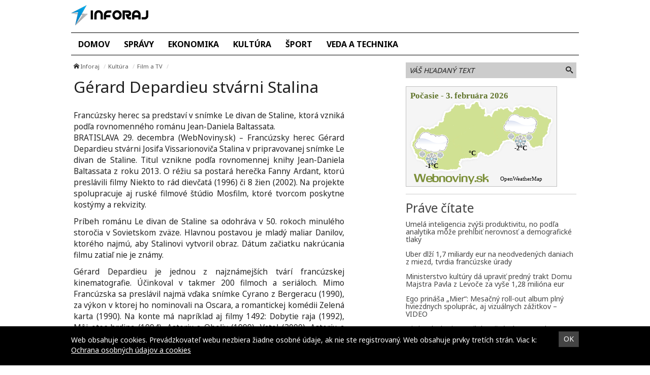

--- FILE ---
content_type: text/html; charset=UTF-8
request_url: https://inforaj.sk/gerard-depardieu-stvarni-stalina/
body_size: 10057
content:
<!doctype html>
<html class="no-js" lang="sk-SK" prefix="og: http://ogp.me/ns#">
<head>
    <meta charset="utf-8">
    <meta http-equiv="X-UA-Compatible" content="IE=edge">
    <title>Gérard Depardieu stvárni Stalina - Inforaj</title>
    <meta name="viewport" content="width=device-width, initial-scale=1.0, maximum-scale=1.0, user-scalable=no">

    <link rel="alternate" type="application/rss+xml" title="Inforaj Feed"
          href="https://inforaj.sk/feed/">

    <meta name='robots' content='max-image-preview:large' />

<!-- This site is optimized with the Yoast SEO plugin v8.4 - https://yoast.com/wordpress/plugins/seo/ -->
<link rel="canonical" href="https://inforaj.sk/gerard-depardieu-stvarni-stalina/" />
<meta property="og:locale" content="sk_SK" />
<meta property="og:type" content="article" />
<meta property="og:title" content="Gérard Depardieu stvárni Stalina - Inforaj" />
<meta property="og:description" content="Francúzsky herec sa predstaví v snímke Le divan de Staline, ktorá vzniká podľa rovnomenného románu Jean-Daniela Baltassata." />
<meta property="og:site_name" content="Inforaj" />
<meta property="article:section" content="Film a TV" />
<meta property="article:published_time" content="2015-12-29T14:35:05+01:00" />
<meta name="twitter:card" content="summary" />
<meta name="twitter:description" content="Francúzsky herec sa predstaví v snímke Le divan de Staline, ktorá vzniká podľa rovnomenného románu Jean-Daniela Baltassata." />
<meta name="twitter:title" content="Gérard Depardieu stvárni Stalina - Inforaj" />
<!-- / Yoast SEO plugin. -->

<link rel='dns-prefetch' href='//inforaj.sk' />
<link rel='dns-prefetch' href='//fonts.googleapis.com' />
<script type="text/javascript">
/* <![CDATA[ */
window._wpemojiSettings = {"baseUrl":"https:\/\/s.w.org\/images\/core\/emoji\/15.0.3\/72x72\/","ext":".png","svgUrl":"https:\/\/s.w.org\/images\/core\/emoji\/15.0.3\/svg\/","svgExt":".svg","source":{"concatemoji":"\/\/inforaj.sk\/wp\/wp-includes\/js\/wp-emoji-release.min.js?ver=6.6.2"}};
/*! This file is auto-generated */
!function(i,n){var o,s,e;function c(e){try{var t={supportTests:e,timestamp:(new Date).valueOf()};sessionStorage.setItem(o,JSON.stringify(t))}catch(e){}}function p(e,t,n){e.clearRect(0,0,e.canvas.width,e.canvas.height),e.fillText(t,0,0);var t=new Uint32Array(e.getImageData(0,0,e.canvas.width,e.canvas.height).data),r=(e.clearRect(0,0,e.canvas.width,e.canvas.height),e.fillText(n,0,0),new Uint32Array(e.getImageData(0,0,e.canvas.width,e.canvas.height).data));return t.every(function(e,t){return e===r[t]})}function u(e,t,n){switch(t){case"flag":return n(e,"\ud83c\udff3\ufe0f\u200d\u26a7\ufe0f","\ud83c\udff3\ufe0f\u200b\u26a7\ufe0f")?!1:!n(e,"\ud83c\uddfa\ud83c\uddf3","\ud83c\uddfa\u200b\ud83c\uddf3")&&!n(e,"\ud83c\udff4\udb40\udc67\udb40\udc62\udb40\udc65\udb40\udc6e\udb40\udc67\udb40\udc7f","\ud83c\udff4\u200b\udb40\udc67\u200b\udb40\udc62\u200b\udb40\udc65\u200b\udb40\udc6e\u200b\udb40\udc67\u200b\udb40\udc7f");case"emoji":return!n(e,"\ud83d\udc26\u200d\u2b1b","\ud83d\udc26\u200b\u2b1b")}return!1}function f(e,t,n){var r="undefined"!=typeof WorkerGlobalScope&&self instanceof WorkerGlobalScope?new OffscreenCanvas(300,150):i.createElement("canvas"),a=r.getContext("2d",{willReadFrequently:!0}),o=(a.textBaseline="top",a.font="600 32px Arial",{});return e.forEach(function(e){o[e]=t(a,e,n)}),o}function t(e){var t=i.createElement("script");t.src=e,t.defer=!0,i.head.appendChild(t)}"undefined"!=typeof Promise&&(o="wpEmojiSettingsSupports",s=["flag","emoji"],n.supports={everything:!0,everythingExceptFlag:!0},e=new Promise(function(e){i.addEventListener("DOMContentLoaded",e,{once:!0})}),new Promise(function(t){var n=function(){try{var e=JSON.parse(sessionStorage.getItem(o));if("object"==typeof e&&"number"==typeof e.timestamp&&(new Date).valueOf()<e.timestamp+604800&&"object"==typeof e.supportTests)return e.supportTests}catch(e){}return null}();if(!n){if("undefined"!=typeof Worker&&"undefined"!=typeof OffscreenCanvas&&"undefined"!=typeof URL&&URL.createObjectURL&&"undefined"!=typeof Blob)try{var e="postMessage("+f.toString()+"("+[JSON.stringify(s),u.toString(),p.toString()].join(",")+"));",r=new Blob([e],{type:"text/javascript"}),a=new Worker(URL.createObjectURL(r),{name:"wpTestEmojiSupports"});return void(a.onmessage=function(e){c(n=e.data),a.terminate(),t(n)})}catch(e){}c(n=f(s,u,p))}t(n)}).then(function(e){for(var t in e)n.supports[t]=e[t],n.supports.everything=n.supports.everything&&n.supports[t],"flag"!==t&&(n.supports.everythingExceptFlag=n.supports.everythingExceptFlag&&n.supports[t]);n.supports.everythingExceptFlag=n.supports.everythingExceptFlag&&!n.supports.flag,n.DOMReady=!1,n.readyCallback=function(){n.DOMReady=!0}}).then(function(){return e}).then(function(){var e;n.supports.everything||(n.readyCallback(),(e=n.source||{}).concatemoji?t(e.concatemoji):e.wpemoji&&e.twemoji&&(t(e.twemoji),t(e.wpemoji)))}))}((window,document),window._wpemojiSettings);
/* ]]> */
</script>
<style id='wp-emoji-styles-inline-css' type='text/css'>

	img.wp-smiley, img.emoji {
		display: inline !important;
		border: none !important;
		box-shadow: none !important;
		height: 1em !important;
		width: 1em !important;
		margin: 0 0.07em !important;
		vertical-align: -0.1em !important;
		background: none !important;
		padding: 0 !important;
	}
</style>
<link rel='stylesheet' id='wp-block-library-css' href='//inforaj.sk/wp/wp-includes/css/dist/block-library/style.min.css?ver=6.6.2' type='text/css' media='all' />
<style id='classic-theme-styles-inline-css' type='text/css'>
/*! This file is auto-generated */
.wp-block-button__link{color:#fff;background-color:#32373c;border-radius:9999px;box-shadow:none;text-decoration:none;padding:calc(.667em + 2px) calc(1.333em + 2px);font-size:1.125em}.wp-block-file__button{background:#32373c;color:#fff;text-decoration:none}
</style>
<style id='global-styles-inline-css' type='text/css'>
:root{--wp--preset--aspect-ratio--square: 1;--wp--preset--aspect-ratio--4-3: 4/3;--wp--preset--aspect-ratio--3-4: 3/4;--wp--preset--aspect-ratio--3-2: 3/2;--wp--preset--aspect-ratio--2-3: 2/3;--wp--preset--aspect-ratio--16-9: 16/9;--wp--preset--aspect-ratio--9-16: 9/16;--wp--preset--color--black: #000000;--wp--preset--color--cyan-bluish-gray: #abb8c3;--wp--preset--color--white: #ffffff;--wp--preset--color--pale-pink: #f78da7;--wp--preset--color--vivid-red: #cf2e2e;--wp--preset--color--luminous-vivid-orange: #ff6900;--wp--preset--color--luminous-vivid-amber: #fcb900;--wp--preset--color--light-green-cyan: #7bdcb5;--wp--preset--color--vivid-green-cyan: #00d084;--wp--preset--color--pale-cyan-blue: #8ed1fc;--wp--preset--color--vivid-cyan-blue: #0693e3;--wp--preset--color--vivid-purple: #9b51e0;--wp--preset--gradient--vivid-cyan-blue-to-vivid-purple: linear-gradient(135deg,rgba(6,147,227,1) 0%,rgb(155,81,224) 100%);--wp--preset--gradient--light-green-cyan-to-vivid-green-cyan: linear-gradient(135deg,rgb(122,220,180) 0%,rgb(0,208,130) 100%);--wp--preset--gradient--luminous-vivid-amber-to-luminous-vivid-orange: linear-gradient(135deg,rgba(252,185,0,1) 0%,rgba(255,105,0,1) 100%);--wp--preset--gradient--luminous-vivid-orange-to-vivid-red: linear-gradient(135deg,rgba(255,105,0,1) 0%,rgb(207,46,46) 100%);--wp--preset--gradient--very-light-gray-to-cyan-bluish-gray: linear-gradient(135deg,rgb(238,238,238) 0%,rgb(169,184,195) 100%);--wp--preset--gradient--cool-to-warm-spectrum: linear-gradient(135deg,rgb(74,234,220) 0%,rgb(151,120,209) 20%,rgb(207,42,186) 40%,rgb(238,44,130) 60%,rgb(251,105,98) 80%,rgb(254,248,76) 100%);--wp--preset--gradient--blush-light-purple: linear-gradient(135deg,rgb(255,206,236) 0%,rgb(152,150,240) 100%);--wp--preset--gradient--blush-bordeaux: linear-gradient(135deg,rgb(254,205,165) 0%,rgb(254,45,45) 50%,rgb(107,0,62) 100%);--wp--preset--gradient--luminous-dusk: linear-gradient(135deg,rgb(255,203,112) 0%,rgb(199,81,192) 50%,rgb(65,88,208) 100%);--wp--preset--gradient--pale-ocean: linear-gradient(135deg,rgb(255,245,203) 0%,rgb(182,227,212) 50%,rgb(51,167,181) 100%);--wp--preset--gradient--electric-grass: linear-gradient(135deg,rgb(202,248,128) 0%,rgb(113,206,126) 100%);--wp--preset--gradient--midnight: linear-gradient(135deg,rgb(2,3,129) 0%,rgb(40,116,252) 100%);--wp--preset--font-size--small: 13px;--wp--preset--font-size--medium: 20px;--wp--preset--font-size--large: 36px;--wp--preset--font-size--x-large: 42px;--wp--preset--spacing--20: 0.44rem;--wp--preset--spacing--30: 0.67rem;--wp--preset--spacing--40: 1rem;--wp--preset--spacing--50: 1.5rem;--wp--preset--spacing--60: 2.25rem;--wp--preset--spacing--70: 3.38rem;--wp--preset--spacing--80: 5.06rem;--wp--preset--shadow--natural: 6px 6px 9px rgba(0, 0, 0, 0.2);--wp--preset--shadow--deep: 12px 12px 50px rgba(0, 0, 0, 0.4);--wp--preset--shadow--sharp: 6px 6px 0px rgba(0, 0, 0, 0.2);--wp--preset--shadow--outlined: 6px 6px 0px -3px rgba(255, 255, 255, 1), 6px 6px rgba(0, 0, 0, 1);--wp--preset--shadow--crisp: 6px 6px 0px rgba(0, 0, 0, 1);}:where(.is-layout-flex){gap: 0.5em;}:where(.is-layout-grid){gap: 0.5em;}body .is-layout-flex{display: flex;}.is-layout-flex{flex-wrap: wrap;align-items: center;}.is-layout-flex > :is(*, div){margin: 0;}body .is-layout-grid{display: grid;}.is-layout-grid > :is(*, div){margin: 0;}:where(.wp-block-columns.is-layout-flex){gap: 2em;}:where(.wp-block-columns.is-layout-grid){gap: 2em;}:where(.wp-block-post-template.is-layout-flex){gap: 1.25em;}:where(.wp-block-post-template.is-layout-grid){gap: 1.25em;}.has-black-color{color: var(--wp--preset--color--black) !important;}.has-cyan-bluish-gray-color{color: var(--wp--preset--color--cyan-bluish-gray) !important;}.has-white-color{color: var(--wp--preset--color--white) !important;}.has-pale-pink-color{color: var(--wp--preset--color--pale-pink) !important;}.has-vivid-red-color{color: var(--wp--preset--color--vivid-red) !important;}.has-luminous-vivid-orange-color{color: var(--wp--preset--color--luminous-vivid-orange) !important;}.has-luminous-vivid-amber-color{color: var(--wp--preset--color--luminous-vivid-amber) !important;}.has-light-green-cyan-color{color: var(--wp--preset--color--light-green-cyan) !important;}.has-vivid-green-cyan-color{color: var(--wp--preset--color--vivid-green-cyan) !important;}.has-pale-cyan-blue-color{color: var(--wp--preset--color--pale-cyan-blue) !important;}.has-vivid-cyan-blue-color{color: var(--wp--preset--color--vivid-cyan-blue) !important;}.has-vivid-purple-color{color: var(--wp--preset--color--vivid-purple) !important;}.has-black-background-color{background-color: var(--wp--preset--color--black) !important;}.has-cyan-bluish-gray-background-color{background-color: var(--wp--preset--color--cyan-bluish-gray) !important;}.has-white-background-color{background-color: var(--wp--preset--color--white) !important;}.has-pale-pink-background-color{background-color: var(--wp--preset--color--pale-pink) !important;}.has-vivid-red-background-color{background-color: var(--wp--preset--color--vivid-red) !important;}.has-luminous-vivid-orange-background-color{background-color: var(--wp--preset--color--luminous-vivid-orange) !important;}.has-luminous-vivid-amber-background-color{background-color: var(--wp--preset--color--luminous-vivid-amber) !important;}.has-light-green-cyan-background-color{background-color: var(--wp--preset--color--light-green-cyan) !important;}.has-vivid-green-cyan-background-color{background-color: var(--wp--preset--color--vivid-green-cyan) !important;}.has-pale-cyan-blue-background-color{background-color: var(--wp--preset--color--pale-cyan-blue) !important;}.has-vivid-cyan-blue-background-color{background-color: var(--wp--preset--color--vivid-cyan-blue) !important;}.has-vivid-purple-background-color{background-color: var(--wp--preset--color--vivid-purple) !important;}.has-black-border-color{border-color: var(--wp--preset--color--black) !important;}.has-cyan-bluish-gray-border-color{border-color: var(--wp--preset--color--cyan-bluish-gray) !important;}.has-white-border-color{border-color: var(--wp--preset--color--white) !important;}.has-pale-pink-border-color{border-color: var(--wp--preset--color--pale-pink) !important;}.has-vivid-red-border-color{border-color: var(--wp--preset--color--vivid-red) !important;}.has-luminous-vivid-orange-border-color{border-color: var(--wp--preset--color--luminous-vivid-orange) !important;}.has-luminous-vivid-amber-border-color{border-color: var(--wp--preset--color--luminous-vivid-amber) !important;}.has-light-green-cyan-border-color{border-color: var(--wp--preset--color--light-green-cyan) !important;}.has-vivid-green-cyan-border-color{border-color: var(--wp--preset--color--vivid-green-cyan) !important;}.has-pale-cyan-blue-border-color{border-color: var(--wp--preset--color--pale-cyan-blue) !important;}.has-vivid-cyan-blue-border-color{border-color: var(--wp--preset--color--vivid-cyan-blue) !important;}.has-vivid-purple-border-color{border-color: var(--wp--preset--color--vivid-purple) !important;}.has-vivid-cyan-blue-to-vivid-purple-gradient-background{background: var(--wp--preset--gradient--vivid-cyan-blue-to-vivid-purple) !important;}.has-light-green-cyan-to-vivid-green-cyan-gradient-background{background: var(--wp--preset--gradient--light-green-cyan-to-vivid-green-cyan) !important;}.has-luminous-vivid-amber-to-luminous-vivid-orange-gradient-background{background: var(--wp--preset--gradient--luminous-vivid-amber-to-luminous-vivid-orange) !important;}.has-luminous-vivid-orange-to-vivid-red-gradient-background{background: var(--wp--preset--gradient--luminous-vivid-orange-to-vivid-red) !important;}.has-very-light-gray-to-cyan-bluish-gray-gradient-background{background: var(--wp--preset--gradient--very-light-gray-to-cyan-bluish-gray) !important;}.has-cool-to-warm-spectrum-gradient-background{background: var(--wp--preset--gradient--cool-to-warm-spectrum) !important;}.has-blush-light-purple-gradient-background{background: var(--wp--preset--gradient--blush-light-purple) !important;}.has-blush-bordeaux-gradient-background{background: var(--wp--preset--gradient--blush-bordeaux) !important;}.has-luminous-dusk-gradient-background{background: var(--wp--preset--gradient--luminous-dusk) !important;}.has-pale-ocean-gradient-background{background: var(--wp--preset--gradient--pale-ocean) !important;}.has-electric-grass-gradient-background{background: var(--wp--preset--gradient--electric-grass) !important;}.has-midnight-gradient-background{background: var(--wp--preset--gradient--midnight) !important;}.has-small-font-size{font-size: var(--wp--preset--font-size--small) !important;}.has-medium-font-size{font-size: var(--wp--preset--font-size--medium) !important;}.has-large-font-size{font-size: var(--wp--preset--font-size--large) !important;}.has-x-large-font-size{font-size: var(--wp--preset--font-size--x-large) !important;}
:where(.wp-block-post-template.is-layout-flex){gap: 1.25em;}:where(.wp-block-post-template.is-layout-grid){gap: 1.25em;}
:where(.wp-block-columns.is-layout-flex){gap: 2em;}:where(.wp-block-columns.is-layout-grid){gap: 2em;}
:root :where(.wp-block-pullquote){font-size: 1.5em;line-height: 1.6;}
</style>
<link rel='stylesheet' id='open-sans-css' href='//fonts.googleapis.com/css?family=Open+Sans%3A400%2C300%2C700&#038;subset=latin%2Clatin-ext&#038;ver=21' type='text/css' media='all' />
<link rel='stylesheet' id='im_app-css' href='//inforaj.sk/app/themes/inforaj/assets/css/app.css?ver=21' type='text/css' media='all' />
<link rel='stylesheet' id='noto-css' href='//fonts.googleapis.com/css?family=Noto+Sans%3A400%2C700&#038;subset=latin%2Clatin-ext&#038;ver=1' type='text/css' media='all' />
<script type="text/javascript" src="//inforaj.sk/wp/wp-includes/js/jquery/jquery.min.js?ver=3.7.1" id="jquery-core-js"></script>
<script type="text/javascript" src="//inforaj.sk/wp/wp-includes/js/jquery/jquery-migrate.min.js?ver=3.4.1" id="jquery-migrate-js"></script>
<link rel="https://api.w.org/" href="https://inforaj.sk/wp-json/" /><link rel="alternate" title="JSON" type="application/json" href="https://inforaj.sk/wp-json/wp/v2/posts/5188" /><link rel="alternate" title="oEmbed (JSON)" type="application/json+oembed" href="https://inforaj.sk/wp-json/oembed/1.0/embed?url=https%3A%2F%2Finforaj.sk%2Fgerard-depardieu-stvarni-stalina%2F" />
<link rel="alternate" title="oEmbed (XML)" type="text/xml+oembed" href="https://inforaj.sk/wp-json/oembed/1.0/embed?url=https%3A%2F%2Finforaj.sk%2Fgerard-depardieu-stvarni-stalina%2F&#038;format=xml" />
<!--[if lt IE 9]>
    <script src="//inforaj.sk/app/themes/idenmedia/assets/js/plugins/iefix/html5shiv.min.js"></script>
    <script src="//inforaj.sk/app/themes/idenmedia/assets/js/plugins/iefix/respond.min.js"></script>
    <![endif]-->
   
    
    <script type="text/javascript">
        var ajaxurl = "\/wp\/wp-admin\/admin-ajax.php"    </script>
</head>
<body class="post-template-default single single-post postid-5188 single-format-standard admincheck-show md theme-light gerard-depardieu-stvarni-stalina page">
<header role="banner" am-Navbar>
    <div am-Container="logo">
        <div am-Logo>
  <a href="https://inforaj.sk/"><img src="https://cdn.sita.sk/sites/23/2017/07/inforaj.png" alt="Inforaj"></a></div>    </div>

    <div am-Container>
        <ul id="menu-hlavne-menu" class="menu"><li class="menu-domov"><a href="https://inforaj.sk/">Domov</a></li>
<li class="menu-spravy"><a href="https://inforaj.sk/category/spravy/">Správy</a></li>
<li class="menu-ekonomika"><a href="https://inforaj.sk/category/ekonomika/">Ekonomika</a></li>
<li class="menu-kultura"><a href="https://inforaj.sk/category/kultura/">Kultúra</a></li>
<li class="current-category-ancestor menu-sport"><a href="https://inforaj.sk/category/sport/">Šport</a></li>
<li class="menu-veda-a-technika"><a href="https://inforaj.sk/category/veda-a-technika/">Veda a technika</a></li>
</ul>    </div>
</header>
<div am-Container am-Navbar>
        </div><!--[if lt IE 11]>
<div am-Container>
    <div am-Alert="danger">
        Žiaľ, používate <strong>zastaralý</strong> internetový prehliadač, niektoré funkcie preto nemusia fungovať správne.
        Prosím, <a href="http://browsehappy.com/">stianite si moderný prehliadač TU</a>, s ktorým stránka bude fungovať rýchlejšie a bez chýb. Ďakujeme.    </div>
</div>
<![endif]-->
<main role="main" am-Main="type:post">
    <div am-Container>
    <div am-Main-Content="type:post">
                <div am-Content="type:post">
    <div am-Content-Content="post">
                    <span js-Views="5188"></span>            <article itemscope itemtype="http://schema.org/Article" class="post-5188 post type-post status-publish format-standard has-post-thumbnail hentry category-film-a-tv">
                
                
                <ul am-Breadcrumb><li><span class="icon-home "></span> <a href="https://inforaj.sk">Inforaj</a></li><li><a href="https://inforaj.sk/category/kultura/" rel="category tag">Kultúra</a></li><li><a href="https://inforaj.sk/category/kultura/film-a-tv/" rel="category tag">Film a TV</a></li></ul>
                <header am-Page-Header>
                    <h1 am-Heading itemprop="headline">Gérard Depardieu stvárni Stalina</h1>
                </header>

                
                
                <div am-Content-TextWrap>
                    <div itemprop="articleBody" am-Content-Text>
                                                <p>Francúzsky herec sa predstaví v snímke Le divan de Staline, ktorá vzniká podľa rovnomenného románu Jean-Daniela Baltassata.<br />
BRATISLAVA 29. decembra (WebNoviny.sk) &#8211; Francúzsky herec Gérard Depardieu stvárni Josifa Vissarionoviča Stalina v pripravovanej snímke Le divan de Staline. Titul vznikne podľa rovnomennej knihy Jean-Daniela Baltassata z roku 2013. O réžiu sa postará herečka Fanny Ardant, ktorú preslávili filmy Niekto to rád dievčatá (1996) či 8 žien (2002). Na projekte spolupracuje aj ruské filmové štúdio Mosfilm, ktoré tvorcom poskytne kostýmy a rekvizity.</p>
<p>Príbeh románu Le divan de Staline sa odohráva v 50. rokoch minulého storočia v Sovietskom zväze. Hlavnou postavou je mladý maliar Danilov, ktorého najmú, aby Stalinovi vytvoril obraz. Dátum začiatku nakrúcania filmu zatiaľ nie je známy. </p>
<p>Gérard Depardieu je jednou z najznámejších tvárí francúzskej kinematografie. Účinkoval v takmer 200 filmoch a seriáloch. Mimo Francúzska sa preslávil najmä vďaka snímke Cyrano z Bergeracu (1990), za výkon v ktorej ho nominovali na Oscara, a romantickej komédii Zelená karta (1990). Na konte má napríklad aj filmy 1492: Dobytie raja (1992), Môj otec hrdina (1994), Asterix a Obelix (1999), Vatel (2000), Asterix a Obelix: Misia Kleopatra (2002), Drž hubu! (2003), Žena môjho muža (2003), Edith Piaf (2007), Asterix a Olympijské hry (2008), Verejný nepriateľ č. 1 (2008), Profesionálna manželka (2010), Asterix a Obelix v službách Jej Veličenstva (2012), Rasputin (2013) či Welcome to New York (2014). V roku 2010 si na 18. ročníku Art Film Festu v Trenčianskych Tepliciach prevzal ocenenie Hercova misia. </p>
<p>Informácie pochádzajú z webovej stránky www.hollywoodreporter.com a archívu agentúry SITA.</p>
<p> Zdroj: <a href="https://sita.sk/film-a-tv/clanok/1025217-gerard-depardieu-stvarni-stalina">WebNoviny.sk</a> © SITA Všetky práva vyhradené.</p>
                        <p am-Content-Date>29. decembra 2015</p>
                    </div>
                    <div am-Content-social>
                        <div am-FacebookShare js-FacebookShare>
    <div class="fb-like" data-href="https://inforaj.sk/gerard-depardieu-stvarni-stalina/" data-layout="box_count" data-action="like" data-show-faces="false" data-share="true"></div></div>
                    </div>
                </div>

                <h2 am-Heading="3">Odporúčané články</h2><article am-Pair="recommended">
        <header am-Pair-Big><a target="_blank" href="https://inforaj.sk/umela-inteligencia-zvysi-produktivitu-no-podla-analytika-moze-prehlbit-nerovnost-a-demograficke-tlaky/?utm_source=self&utm_medium=podtext&utm_campaign=podtext">
                <h2>Umelá inteligencia zvýši produktivitu, no podľa analytika môže prehĺbiť nerovnosť a demografické tlaky</h2></a></header>
        <div am-Pair-Small>
        <figure am-FeaturedImage><a am-Permalink href="https://inforaj.sk/umela-inteligencia-zvysi-produktivitu-no-podla-analytika-moze-prehlbit-nerovnost-a-demograficke-tlaky/?utm_source=self&utm_medium=podtext&utm_campaign=podtext"><img width="120" height="68" src="https://cdn.sita.sk/sites/23/2024/02/519686_gettyimages-1490656142-676x380-120x68.jpg" class="attachment-featured_tiny size-featured_tiny wp-post-image" alt="519686_gettyimages 1490656142 676x380.jpg" decoding="async" srcset="https://cdn.sita.sk/sites/23/2024/02/519686_gettyimages-1490656142-676x380-120x68.jpg 120w, https://cdn.sita.sk/sites/23/2024/02/519686_gettyimages-1490656142-676x380-640x360.jpg 640w, https://cdn.sita.sk/sites/23/2024/02/519686_gettyimages-1490656142-676x380-320x180.jpg 320w, https://cdn.sita.sk/sites/23/2024/02/519686_gettyimages-1490656142-676x380-220x124.jpg 220w, https://cdn.sita.sk/sites/23/2024/02/519686_gettyimages-1490656142-676x380.jpg 676w" sizes="(max-width: 120px) 100vw, 120px"></a>
        </figure></div>
        </article><article am-Pair="recommended">
        <header am-Pair-Big><a target="_blank" href="https://inforaj.sk/uber-dlzi-17-miliardy-eur-na-neodvedenych-daniach-z-miezd-tvrdia-francuzske-urady/?utm_source=self&utm_medium=podtext&utm_campaign=podtext">
                <h2>Uber dlží 1,7 miliardy eur na neodvedených daniach z miezd, tvrdia francúzske úrady</h2></a></header>
        <div am-Pair-Small>
        <figure am-FeaturedImage><a am-Permalink href="https://inforaj.sk/uber-dlzi-17-miliardy-eur-na-neodvedenych-daniach-z-miezd-tvrdia-francuzske-urady/?utm_source=self&utm_medium=podtext&utm_campaign=podtext"><img width="120" height="68" src="https://cdn.sita.sk/sites/23/2020/11/451624_uber_autonomous_vehicles_46784-00c161a9637a47179162b3df10230519-676x459-120x68.jpg" class="attachment-featured_tiny size-featured_tiny wp-post-image" alt="451624_uber_autonomous_vehicles_46784 00c161a9637a47179162b3df10230519 676x459.jpg" decoding="async" srcset="https://cdn.sita.sk/sites/23/2020/11/451624_uber_autonomous_vehicles_46784-00c161a9637a47179162b3df10230519-676x459-120x68.jpg 120w, https://cdn.sita.sk/sites/23/2020/11/451624_uber_autonomous_vehicles_46784-00c161a9637a47179162b3df10230519-676x459-320x180.jpg 320w, https://cdn.sita.sk/sites/23/2020/11/451624_uber_autonomous_vehicles_46784-00c161a9637a47179162b3df10230519-676x459-640x360.jpg 640w" sizes="(max-width: 120px) 100vw, 120px"></a>
        </figure></div>
        </article><article am-Pair="recommended">
        <header am-Pair-Big><a target="_blank" href="https://inforaj.sk/ministerstvo-kultury-da-upravit-predny-trakt-domu-majstra-pavla-z-levoce-za-vyse-128-miliona-eur/?utm_source=self&utm_medium=podtext&utm_campaign=podtext">
                <h2>Ministerstvo kultúry dá upraviť predný trakt Domu Majstra Pavla z Levoče za vyše 1,28 milióna eur</h2></a></header>
        <div am-Pair-Small>
        <figure am-FeaturedImage><a am-Permalink href="https://inforaj.sk/ministerstvo-kultury-da-upravit-predny-trakt-domu-majstra-pavla-z-levoce-za-vyse-128-miliona-eur/?utm_source=self&utm_medium=podtext&utm_campaign=podtext"><img width="120" height="68" src="https://cdn.sita.sk/sites/23/2025/06/545360_65c3737c8ee98689706734-676x450-120x68.jpg" class="attachment-featured_tiny size-featured_tiny wp-post-image" alt="545360_65c3737c8ee98689706734 676x450.jpg" decoding="async" srcset="https://cdn.sita.sk/sites/23/2025/06/545360_65c3737c8ee98689706734-676x450-120x68.jpg 120w, https://cdn.sita.sk/sites/23/2025/06/545360_65c3737c8ee98689706734-676x450-320x180.jpg 320w, https://cdn.sita.sk/sites/23/2025/06/545360_65c3737c8ee98689706734-676x450-640x360.jpg 640w" sizes="(max-width: 120px) 100vw, 120px"></a>
        </figure></div>
        </article><article am-Pair="recommended">
        <header am-Pair-Big><a target="_blank" href="https://inforaj.sk/ego-prinasa-mier-mesacny-roll-out-album-plny-hviezdnych-spoluprac-aj-vizualnych-zazitkov-video/?utm_source=self&utm_medium=podtext&utm_campaign=podtext">
                <h2>Ego prináša „Mier“: Mesačný roll-out album plný hviezdnych spoluprác, aj vizuálnych zážitkov – VIDEO</h2></a></header>
        <div am-Pair-Small>
        <figure am-FeaturedImage><a am-Permalink href="https://inforaj.sk/ego-prinasa-mier-mesacny-roll-out-album-plny-hviezdnych-spoluprac-aj-vizualnych-zazitkov-video/?utm_source=self&utm_medium=podtext&utm_campaign=podtext"><img width="120" height="68" src="https://cdn.sita.sk/sites/23/2026/02/554928_e9626-1-676x451-120x68.jpg" class="attachment-featured_tiny size-featured_tiny wp-post-image" alt="554928_e9626 1 676x451.jpg" decoding="async" loading="lazy" srcset="https://cdn.sita.sk/sites/23/2026/02/554928_e9626-1-676x451-120x68.jpg 120w, https://cdn.sita.sk/sites/23/2026/02/554928_e9626-1-676x451-320x180.jpg 320w, https://cdn.sita.sk/sites/23/2026/02/554928_e9626-1-676x451-640x360.jpg 640w" sizes="(max-width: 120px) 100vw, 120px"></a>
        </figure></div>
        </article><article am-Pair="recommended">
        <header am-Pair-Big><a target="_blank" href="https://inforaj.sk/nitriansky-kraj-spustil-dotacne-vyzvy-na-rok-2026-na-projekty-vyclenil-viac-ako-tri-miliony-eur/?utm_source=self&utm_medium=podtext&utm_campaign=podtext">
                <h2>Nitriansky kraj spustil dotačné výzvy na rok 2026, na projekty vyčlenil viac ako tri milióny eur</h2></a></header>
        <div am-Pair-Small>
        <figure am-FeaturedImage><a am-Permalink href="https://inforaj.sk/nitriansky-kraj-spustil-dotacne-vyzvy-na-rok-2026-na-projekty-vyclenil-viac-ako-tri-miliony-eur/?utm_source=self&utm_medium=podtext&utm_campaign=podtext"><img width="120" height="68" src="https://cdn.sita.sk/sites/23/2019/02/403130_gettyimages-914767562-676x451-120x68.jpg" class="attachment-featured_tiny size-featured_tiny wp-post-image" alt="403130_gettyimages 914767562 676x451.jpg" decoding="async" loading="lazy" srcset="https://cdn.sita.sk/sites/23/2019/02/403130_gettyimages-914767562-676x451-120x68.jpg 120w, https://cdn.sita.sk/sites/23/2019/02/403130_gettyimages-914767562-676x451-320x180.jpg 320w, https://cdn.sita.sk/sites/23/2019/02/403130_gettyimages-914767562-676x451-640x360.jpg 640w" sizes="(max-width: 120px) 100vw, 120px"></a>
        </figure></div>
        </article><article am-Pair="recommended">
        <header am-Pair-Big><a target="_blank" href="https://inforaj.sk/lajcak-odsudzuje-to-co-napachal-epstein-nemiluje-lavrova-a-poprel-stretnutie-fica-s-bannonom/?utm_source=self&utm_medium=podtext&utm_campaign=podtext">
                <h2>Lajčák odsudzuje to, čo napáchal Epstein, nemiluje Lavrova a poprel stretnutie Fica s Bannonom</h2></a></header>
        <div am-Pair-Small>
        <figure am-FeaturedImage><a am-Permalink href="https://inforaj.sk/lajcak-odsudzuje-to-co-napachal-epstein-nemiluje-lavrova-a-poprel-stretnutie-fica-s-bannonom/?utm_source=self&utm_medium=podtext&utm_campaign=podtext"><img width="120" height="68" src="https://cdn.sita.sk/sites/23/2026/02/554925_67f6da7257a21700394005-676x451-120x68.jpg" class="attachment-featured_tiny size-featured_tiny wp-post-image" alt="554925_67f6da7257a21700394005 676x451.jpg" decoding="async" loading="lazy" srcset="https://cdn.sita.sk/sites/23/2026/02/554925_67f6da7257a21700394005-676x451-120x68.jpg 120w, https://cdn.sita.sk/sites/23/2026/02/554925_67f6da7257a21700394005-676x451-320x180.jpg 320w, https://cdn.sita.sk/sites/23/2026/02/554925_67f6da7257a21700394005-676x451-640x360.jpg 640w" sizes="(max-width: 120px) 100vw, 120px"></a>
        </figure></div>
        </article><article am-Pair="recommended">
        <header am-Pair-Big><a target="_blank" href="https://inforaj.sk/grecky-premier-kyriakos-mitsotakis-vyzval-na-zrusenie-kontroverznej-ministerskej-imunity/?utm_source=self&utm_medium=podtext&utm_campaign=podtext">
                <h2>Grécky premiér Kyriakos Mitsotakis vyzval na zrušenie kontroverznej ministerskej imunity</h2></a></header>
        <div am-Pair-Small>
        <figure am-FeaturedImage><a am-Permalink href="https://inforaj.sk/grecky-premier-kyriakos-mitsotakis-vyzval-na-zrusenie-kontroverznej-ministerskej-imunity/?utm_source=self&utm_medium=podtext&utm_campaign=podtext"><img width="120" height="68" src="https://cdn.sita.sk/sites/23/2026/02/554923_palestinians_greece_97111-676x451-120x68.jpg" class="attachment-featured_tiny size-featured_tiny wp-post-image" alt="554923_palestinians_greece_97111 676x451.jpg" decoding="async" loading="lazy" srcset="https://cdn.sita.sk/sites/23/2026/02/554923_palestinians_greece_97111-676x451-120x68.jpg 120w, https://cdn.sita.sk/sites/23/2026/02/554923_palestinians_greece_97111-676x451-320x180.jpg 320w, https://cdn.sita.sk/sites/23/2026/02/554923_palestinians_greece_97111-676x451-640x360.jpg 640w" sizes="(max-width: 120px) 100vw, 120px"></a>
        </figure></div>
        </article><article am-Pair="recommended">
        <header am-Pair-Big><a target="_blank" href="https://inforaj.sk/minister-spravodlivosti-susko-rokoval-s-predsedami-sudov-o-strategii-rozvoja-justicie-a-spolupraci/?utm_source=self&utm_medium=podtext&utm_campaign=podtext">
                <h2>Minister spravodlivosti Susko rokoval s predsedami súdov o stratégii rozvoja justície a spolupráci</h2></a></header>
        <div am-Pair-Small>
        <figure am-FeaturedImage><a am-Permalink href="https://inforaj.sk/minister-spravodlivosti-susko-rokoval-s-predsedami-sudov-o-strategii-rozvoja-justicie-a-spolupraci/?utm_source=self&utm_medium=podtext&utm_campaign=podtext"><img width="120" height="68" src="https://cdn.sita.sk/sites/23/2025/11/552084_66c70770d284c437267741-676x451-120x68.jpg" class="attachment-featured_tiny size-featured_tiny wp-post-image" alt="552084_66c70770d284c437267741 676x451.jpg" decoding="async" loading="lazy" srcset="https://cdn.sita.sk/sites/23/2025/11/552084_66c70770d284c437267741-676x451-120x68.jpg 120w, https://cdn.sita.sk/sites/23/2025/11/552084_66c70770d284c437267741-676x451-320x180.jpg 320w, https://cdn.sita.sk/sites/23/2025/11/552084_66c70770d284c437267741-676x451-640x360.jpg 640w" sizes="(max-width: 120px) 100vw, 120px"></a>
        </figure></div>
        </article><article am-Pair="recommended">
        <header am-Pair-Big><a target="_blank" href="https://inforaj.sk/starostu-z-vychodneho-slovenska-obvineneho-v-ramci-akcie-vystavba-navrhli-obzalovat-pre-korupciu/?utm_source=self&utm_medium=podtext&utm_campaign=podtext">
                <h2>Starostu z východného Slovenska, obvineného v rámci akcie „Výstavba“, navrhli obžalovať pre korupciu</h2></a></header>
        <div am-Pair-Small>
        <figure am-FeaturedImage><a am-Permalink href="https://inforaj.sk/starostu-z-vychodneho-slovenska-obvineneho-v-ramci-akcie-vystavba-navrhli-obzalovat-pre-korupciu/?utm_source=self&utm_medium=podtext&utm_campaign=podtext"><img width="120" height="68" src="https://cdn.sita.sk/sites/23/2026/02/554920_gettyimages-1136060778-676x451-120x68.jpg" class="attachment-featured_tiny size-featured_tiny wp-post-image" alt="554920_gettyimages 1136060778 676x451.jpg" decoding="async" loading="lazy" srcset="https://cdn.sita.sk/sites/23/2026/02/554920_gettyimages-1136060778-676x451-120x68.jpg 120w, https://cdn.sita.sk/sites/23/2026/02/554920_gettyimages-1136060778-676x451-320x180.jpg 320w, https://cdn.sita.sk/sites/23/2026/02/554920_gettyimages-1136060778-676x451-640x360.jpg 640w" sizes="(max-width: 120px) 100vw, 120px"></a>
        </figure></div>
        </article><article am-Pair="recommended">
        <header am-Pair-Big><a target="_blank" href="https://inforaj.sk/prva-automatizovana-predajna-coop-jednota-24-7-v-roku-2026-otvorena-v-srdci-nizkych-tatier/?utm_source=self&utm_medium=podtext&utm_campaign=podtext">
                <h2>Prvá automatizovaná predajňa COOP Jednota 24/7 v roku 2026 otvorená v srdci Nízkych Tatier</h2></a></header>
        <div am-Pair-Small>
        <figure am-FeaturedImage><a am-Permalink href="https://inforaj.sk/prva-automatizovana-predajna-coop-jednota-24-7-v-roku-2026-otvorena-v-srdci-nizkych-tatier/?utm_source=self&utm_medium=podtext&utm_campaign=podtext"><img width="120" height="68" src="https://cdn.sita.sk/sites/23/2026/02/554918_20260202-otvorenie_coop_jednota_bystra_31-676x451-120x68.jpg" class="attachment-featured_tiny size-featured_tiny wp-post-image" alt="554918_20260202 otvorenie_coop_jednota_bystra_31 676x451.jpg" decoding="async" loading="lazy" srcset="https://cdn.sita.sk/sites/23/2026/02/554918_20260202-otvorenie_coop_jednota_bystra_31-676x451-120x68.jpg 120w, https://cdn.sita.sk/sites/23/2026/02/554918_20260202-otvorenie_coop_jednota_bystra_31-676x451-320x180.jpg 320w, https://cdn.sita.sk/sites/23/2026/02/554918_20260202-otvorenie_coop_jednota_bystra_31-676x451-640x360.jpg 640w" sizes="(max-width: 120px) 100vw, 120px"></a>
        </figure></div>
        </article>
                <div am-Tags itemprop="keywords"></div>


                
                
                
                
                
            </article>

            <h2 class="h4"></h2>
            <div am-List js-List>
  </div>
            </div>
</div>        <aside am-Sidebar="type:post" role="complementary">
<div am-Sidebar-Content="type:search"><form role="search" am-SearchForm method="get" action="https://inforaj.sk/">
  <a href="#" am-SearchForm-Description js-SearchForm-Description>
    Váš hľadaný text  </a>

  <label class="hide">Vyhľadať:</label>
  <input type="search" value="" name="s" class="search-field form-control">
  <button type="submit" class="search-submit btn btn-default" title="Vyhľadávaj"><span class="icon-search"></span></button>
</form>
</div>
<div am-Sidebar-Content="type:post"><div am-Widget="text-2 widget_text">			<div class="textwidget"><script type="text/javascript" src="https://sita.sk/export/UTF-8/pocasie-300x200-zelene.js"></script></div>
		</div><div am-Widget="widget_im_recent_posts-2 widget_im_recent_posts"><h2 am-Heading>Práve čítate</h2>            <div am-Pair="rating-sidebar-content">
            <header am-Pair-Big>
                <a href="https://inforaj.sk/umela-inteligencia-zvysi-produktivitu-no-podla-analytika-moze-prehlbit-nerovnost-a-demograficke-tlaky/" title="Umelá inteligencia zvýši produktivitu, no podľa analytika môže prehĺbiť nerovnosť a demografické tlaky">
                    <h2 am-Heading>Umelá inteligencia zvýši produktivitu, no podľa analytika môže prehĺbiť nerovnosť a demografické tlaky</h2>
                </a>
            </header>
            <div am-Pair-Small>
                <figure am-FeaturedImage>
                    <a href="https://inforaj.sk/umela-inteligencia-zvysi-produktivitu-no-podla-analytika-moze-prehlbit-nerovnost-a-demograficke-tlaky/" title="Umelá inteligencia zvýši produktivitu, no podľa analytika môže prehĺbiť nerovnosť a demografické tlaky">
                        <img width="120" height="68" src="https://cdn.sita.sk/sites/23/2024/02/519686_gettyimages-1490656142-676x380-120x68.jpg" class="attachment-featured_tiny size-featured_tiny wp-post-image" alt="519686_gettyimages 1490656142 676x380.jpg" decoding="async" loading="lazy" srcset="https://cdn.sita.sk/sites/23/2024/02/519686_gettyimages-1490656142-676x380-120x68.jpg 120w, https://cdn.sita.sk/sites/23/2024/02/519686_gettyimages-1490656142-676x380-640x360.jpg 640w, https://cdn.sita.sk/sites/23/2024/02/519686_gettyimages-1490656142-676x380-320x180.jpg 320w, https://cdn.sita.sk/sites/23/2024/02/519686_gettyimages-1490656142-676x380-220x124.jpg 220w, https://cdn.sita.sk/sites/23/2024/02/519686_gettyimages-1490656142-676x380.jpg 676w" sizes="(max-width: 120px) 100vw, 120px">                    </a>
                </figure>
            </div>
            </div>            <div am-Pair="rating-sidebar-content">
            <header am-Pair-Big>
                <a href="https://inforaj.sk/uber-dlzi-17-miliardy-eur-na-neodvedenych-daniach-z-miezd-tvrdia-francuzske-urady/" title="Uber dlží 1,7 miliardy eur na neodvedených daniach z miezd, tvrdia francúzske úrady">
                    <h2 am-Heading>Uber dlží 1,7 miliardy eur na neodvedených daniach z miezd, tvrdia francúzske úrady</h2>
                </a>
            </header>
            <div am-Pair-Small>
                <figure am-FeaturedImage>
                    <a href="https://inforaj.sk/uber-dlzi-17-miliardy-eur-na-neodvedenych-daniach-z-miezd-tvrdia-francuzske-urady/" title="Uber dlží 1,7 miliardy eur na neodvedených daniach z miezd, tvrdia francúzske úrady">
                        <img width="120" height="68" src="https://cdn.sita.sk/sites/23/2020/11/451624_uber_autonomous_vehicles_46784-00c161a9637a47179162b3df10230519-676x459-120x68.jpg" class="attachment-featured_tiny size-featured_tiny wp-post-image" alt="451624_uber_autonomous_vehicles_46784 00c161a9637a47179162b3df10230519 676x459.jpg" decoding="async" loading="lazy" srcset="https://cdn.sita.sk/sites/23/2020/11/451624_uber_autonomous_vehicles_46784-00c161a9637a47179162b3df10230519-676x459-120x68.jpg 120w, https://cdn.sita.sk/sites/23/2020/11/451624_uber_autonomous_vehicles_46784-00c161a9637a47179162b3df10230519-676x459-320x180.jpg 320w, https://cdn.sita.sk/sites/23/2020/11/451624_uber_autonomous_vehicles_46784-00c161a9637a47179162b3df10230519-676x459-640x360.jpg 640w" sizes="(max-width: 120px) 100vw, 120px">                    </a>
                </figure>
            </div>
            </div>            <div am-Pair="rating-sidebar-content">
            <header am-Pair-Big>
                <a href="https://inforaj.sk/ministerstvo-kultury-da-upravit-predny-trakt-domu-majstra-pavla-z-levoce-za-vyse-128-miliona-eur/" title="Ministerstvo kultúry dá upraviť predný trakt Domu Majstra Pavla z Levoče za vyše 1,28 milióna eur">
                    <h2 am-Heading>Ministerstvo kultúry dá upraviť predný trakt Domu Majstra Pavla z Levoče za vyše 1,28 milióna eur</h2>
                </a>
            </header>
            <div am-Pair-Small>
                <figure am-FeaturedImage>
                    <a href="https://inforaj.sk/ministerstvo-kultury-da-upravit-predny-trakt-domu-majstra-pavla-z-levoce-za-vyse-128-miliona-eur/" title="Ministerstvo kultúry dá upraviť predný trakt Domu Majstra Pavla z Levoče za vyše 1,28 milióna eur">
                        <img width="120" height="68" src="https://cdn.sita.sk/sites/23/2025/06/545360_65c3737c8ee98689706734-676x450-120x68.jpg" class="attachment-featured_tiny size-featured_tiny wp-post-image" alt="545360_65c3737c8ee98689706734 676x450.jpg" decoding="async" loading="lazy" srcset="https://cdn.sita.sk/sites/23/2025/06/545360_65c3737c8ee98689706734-676x450-120x68.jpg 120w, https://cdn.sita.sk/sites/23/2025/06/545360_65c3737c8ee98689706734-676x450-320x180.jpg 320w, https://cdn.sita.sk/sites/23/2025/06/545360_65c3737c8ee98689706734-676x450-640x360.jpg 640w" sizes="(max-width: 120px) 100vw, 120px">                    </a>
                </figure>
            </div>
            </div>            <div am-Pair="rating-sidebar-content">
            <header am-Pair-Big>
                <a href="https://inforaj.sk/ego-prinasa-mier-mesacny-roll-out-album-plny-hviezdnych-spoluprac-aj-vizualnych-zazitkov-video/" title="Ego prináša „Mier“: Mesačný roll-out album plný hviezdnych spoluprác, aj vizuálnych zážitkov – VIDEO">
                    <h2 am-Heading>Ego prináša „Mier“: Mesačný roll-out album plný hviezdnych spoluprác, aj vizuálnych zážitkov – VIDEO</h2>
                </a>
            </header>
            <div am-Pair-Small>
                <figure am-FeaturedImage>
                    <a href="https://inforaj.sk/ego-prinasa-mier-mesacny-roll-out-album-plny-hviezdnych-spoluprac-aj-vizualnych-zazitkov-video/" title="Ego prináša „Mier“: Mesačný roll-out album plný hviezdnych spoluprác, aj vizuálnych zážitkov – VIDEO">
                        <img width="120" height="68" src="https://cdn.sita.sk/sites/23/2026/02/554928_e9626-1-676x451-120x68.jpg" class="attachment-featured_tiny size-featured_tiny wp-post-image" alt="554928_e9626 1 676x451.jpg" decoding="async" loading="lazy" srcset="https://cdn.sita.sk/sites/23/2026/02/554928_e9626-1-676x451-120x68.jpg 120w, https://cdn.sita.sk/sites/23/2026/02/554928_e9626-1-676x451-320x180.jpg 320w, https://cdn.sita.sk/sites/23/2026/02/554928_e9626-1-676x451-640x360.jpg 640w" sizes="(max-width: 120px) 100vw, 120px">                    </a>
                </figure>
            </div>
            </div>            <div am-Pair="rating-sidebar-content">
            <header am-Pair-Big>
                <a href="https://inforaj.sk/nitriansky-kraj-spustil-dotacne-vyzvy-na-rok-2026-na-projekty-vyclenil-viac-ako-tri-miliony-eur/" title="Nitriansky kraj spustil dotačné výzvy na rok 2026, na projekty vyčlenil viac ako tri milióny eur">
                    <h2 am-Heading>Nitriansky kraj spustil dotačné výzvy na rok 2026, na projekty vyčlenil viac ako tri milióny eur</h2>
                </a>
            </header>
            <div am-Pair-Small>
                <figure am-FeaturedImage>
                    <a href="https://inforaj.sk/nitriansky-kraj-spustil-dotacne-vyzvy-na-rok-2026-na-projekty-vyclenil-viac-ako-tri-miliony-eur/" title="Nitriansky kraj spustil dotačné výzvy na rok 2026, na projekty vyčlenil viac ako tri milióny eur">
                        <img width="120" height="68" src="https://cdn.sita.sk/sites/23/2019/02/403130_gettyimages-914767562-676x451-120x68.jpg" class="attachment-featured_tiny size-featured_tiny wp-post-image" alt="403130_gettyimages 914767562 676x451.jpg" decoding="async" loading="lazy" srcset="https://cdn.sita.sk/sites/23/2019/02/403130_gettyimages-914767562-676x451-120x68.jpg 120w, https://cdn.sita.sk/sites/23/2019/02/403130_gettyimages-914767562-676x451-320x180.jpg 320w, https://cdn.sita.sk/sites/23/2019/02/403130_gettyimages-914767562-676x451-640x360.jpg 640w" sizes="(max-width: 120px) 100vw, 120px">                    </a>
                </figure>
            </div>
            </div>            <div am-Pair="rating-sidebar-content">
            <header am-Pair-Big>
                <a href="https://inforaj.sk/lajcak-odsudzuje-to-co-napachal-epstein-nemiluje-lavrova-a-poprel-stretnutie-fica-s-bannonom/" title="Lajčák odsudzuje to, čo napáchal Epstein, nemiluje Lavrova a poprel stretnutie Fica s Bannonom">
                    <h2 am-Heading>Lajčák odsudzuje to, čo napáchal Epstein, nemiluje Lavrova a poprel stretnutie Fica s Bannonom</h2>
                </a>
            </header>
            <div am-Pair-Small>
                <figure am-FeaturedImage>
                    <a href="https://inforaj.sk/lajcak-odsudzuje-to-co-napachal-epstein-nemiluje-lavrova-a-poprel-stretnutie-fica-s-bannonom/" title="Lajčák odsudzuje to, čo napáchal Epstein, nemiluje Lavrova a poprel stretnutie Fica s Bannonom">
                        <img width="120" height="68" src="https://cdn.sita.sk/sites/23/2026/02/554925_67f6da7257a21700394005-676x451-120x68.jpg" class="attachment-featured_tiny size-featured_tiny wp-post-image" alt="554925_67f6da7257a21700394005 676x451.jpg" decoding="async" loading="lazy" srcset="https://cdn.sita.sk/sites/23/2026/02/554925_67f6da7257a21700394005-676x451-120x68.jpg 120w, https://cdn.sita.sk/sites/23/2026/02/554925_67f6da7257a21700394005-676x451-320x180.jpg 320w, https://cdn.sita.sk/sites/23/2026/02/554925_67f6da7257a21700394005-676x451-640x360.jpg 640w" sizes="(max-width: 120px) 100vw, 120px">                    </a>
                </figure>
            </div>
            </div>            <div am-Pair="rating-sidebar-content">
            <header am-Pair-Big>
                <a href="https://inforaj.sk/grecky-premier-kyriakos-mitsotakis-vyzval-na-zrusenie-kontroverznej-ministerskej-imunity/" title="Grécky premiér Kyriakos Mitsotakis vyzval na zrušenie kontroverznej ministerskej imunity">
                    <h2 am-Heading>Grécky premiér Kyriakos Mitsotakis vyzval na zrušenie kontroverznej ministerskej imunity</h2>
                </a>
            </header>
            <div am-Pair-Small>
                <figure am-FeaturedImage>
                    <a href="https://inforaj.sk/grecky-premier-kyriakos-mitsotakis-vyzval-na-zrusenie-kontroverznej-ministerskej-imunity/" title="Grécky premiér Kyriakos Mitsotakis vyzval na zrušenie kontroverznej ministerskej imunity">
                        <img width="120" height="68" src="https://cdn.sita.sk/sites/23/2026/02/554923_palestinians_greece_97111-676x451-120x68.jpg" class="attachment-featured_tiny size-featured_tiny wp-post-image" alt="554923_palestinians_greece_97111 676x451.jpg" decoding="async" loading="lazy" srcset="https://cdn.sita.sk/sites/23/2026/02/554923_palestinians_greece_97111-676x451-120x68.jpg 120w, https://cdn.sita.sk/sites/23/2026/02/554923_palestinians_greece_97111-676x451-320x180.jpg 320w, https://cdn.sita.sk/sites/23/2026/02/554923_palestinians_greece_97111-676x451-640x360.jpg 640w" sizes="(max-width: 120px) 100vw, 120px">                    </a>
                </figure>
            </div>
            </div>            <div am-Pair="rating-sidebar-content">
            <header am-Pair-Big>
                <a href="https://inforaj.sk/minister-spravodlivosti-susko-rokoval-s-predsedami-sudov-o-strategii-rozvoja-justicie-a-spolupraci/" title="Minister spravodlivosti Susko rokoval s predsedami súdov o stratégii rozvoja justície a spolupráci">
                    <h2 am-Heading>Minister spravodlivosti Susko rokoval s predsedami súdov o stratégii rozvoja justície a spolupráci</h2>
                </a>
            </header>
            <div am-Pair-Small>
                <figure am-FeaturedImage>
                    <a href="https://inforaj.sk/minister-spravodlivosti-susko-rokoval-s-predsedami-sudov-o-strategii-rozvoja-justicie-a-spolupraci/" title="Minister spravodlivosti Susko rokoval s predsedami súdov o stratégii rozvoja justície a spolupráci">
                        <img width="120" height="68" src="https://cdn.sita.sk/sites/23/2025/11/552084_66c70770d284c437267741-676x451-120x68.jpg" class="attachment-featured_tiny size-featured_tiny wp-post-image" alt="552084_66c70770d284c437267741 676x451.jpg" decoding="async" loading="lazy" srcset="https://cdn.sita.sk/sites/23/2025/11/552084_66c70770d284c437267741-676x451-120x68.jpg 120w, https://cdn.sita.sk/sites/23/2025/11/552084_66c70770d284c437267741-676x451-320x180.jpg 320w, https://cdn.sita.sk/sites/23/2025/11/552084_66c70770d284c437267741-676x451-640x360.jpg 640w" sizes="(max-width: 120px) 100vw, 120px">                    </a>
                </figure>
            </div>
            </div>            <div am-Pair="rating-sidebar-content">
            <header am-Pair-Big>
                <a href="https://inforaj.sk/starostu-z-vychodneho-slovenska-obvineneho-v-ramci-akcie-vystavba-navrhli-obzalovat-pre-korupciu/" title="Starostu z východného Slovenska, obvineného v rámci akcie „Výstavba“, navrhli obžalovať pre korupciu">
                    <h2 am-Heading>Starostu z východného Slovenska, obvineného v rámci akcie „Výstavba“, navrhli obžalovať pre korupciu</h2>
                </a>
            </header>
            <div am-Pair-Small>
                <figure am-FeaturedImage>
                    <a href="https://inforaj.sk/starostu-z-vychodneho-slovenska-obvineneho-v-ramci-akcie-vystavba-navrhli-obzalovat-pre-korupciu/" title="Starostu z východného Slovenska, obvineného v rámci akcie „Výstavba“, navrhli obžalovať pre korupciu">
                        <img width="120" height="68" src="https://cdn.sita.sk/sites/23/2026/02/554920_gettyimages-1136060778-676x451-120x68.jpg" class="attachment-featured_tiny size-featured_tiny wp-post-image" alt="554920_gettyimages 1136060778 676x451.jpg" decoding="async" loading="lazy" srcset="https://cdn.sita.sk/sites/23/2026/02/554920_gettyimages-1136060778-676x451-120x68.jpg 120w, https://cdn.sita.sk/sites/23/2026/02/554920_gettyimages-1136060778-676x451-320x180.jpg 320w, https://cdn.sita.sk/sites/23/2026/02/554920_gettyimages-1136060778-676x451-640x360.jpg 640w" sizes="(max-width: 120px) 100vw, 120px">                    </a>
                </figure>
            </div>
            </div>            <div am-Pair="rating-sidebar-content">
            <header am-Pair-Big>
                <a href="https://inforaj.sk/prva-automatizovana-predajna-coop-jednota-24-7-v-roku-2026-otvorena-v-srdci-nizkych-tatier/" title="Prvá automatizovaná predajňa COOP Jednota 24/7 v roku 2026 otvorená v srdci Nízkych Tatier">
                    <h2 am-Heading>Prvá automatizovaná predajňa COOP Jednota 24/7 v roku 2026 otvorená v srdci Nízkych Tatier</h2>
                </a>
            </header>
            <div am-Pair-Small>
                <figure am-FeaturedImage>
                    <a href="https://inforaj.sk/prva-automatizovana-predajna-coop-jednota-24-7-v-roku-2026-otvorena-v-srdci-nizkych-tatier/" title="Prvá automatizovaná predajňa COOP Jednota 24/7 v roku 2026 otvorená v srdci Nízkych Tatier">
                        <img width="120" height="68" src="https://cdn.sita.sk/sites/23/2026/02/554918_20260202-otvorenie_coop_jednota_bystra_31-676x451-120x68.jpg" class="attachment-featured_tiny size-featured_tiny wp-post-image" alt="554918_20260202 otvorenie_coop_jednota_bystra_31 676x451.jpg" decoding="async" loading="lazy" srcset="https://cdn.sita.sk/sites/23/2026/02/554918_20260202-otvorenie_coop_jednota_bystra_31-676x451-120x68.jpg 120w, https://cdn.sita.sk/sites/23/2026/02/554918_20260202-otvorenie_coop_jednota_bystra_31-676x451-320x180.jpg 320w, https://cdn.sita.sk/sites/23/2026/02/554918_20260202-otvorenie_coop_jednota_bystra_31-676x451-640x360.jpg 640w" sizes="(max-width: 120px) 100vw, 120px">                    </a>
                </figure>
            </div>
            </div></div></div>
</aside>    </div>
</div></main>

<!--[if lt IE 9]>
    <script src="//inforaj.sk/app/themes/idenmedia/assets/js/plugins/iefix/indexof.js"></script>
    <script src="//inforaj.sk/app/themes/idenmedia/assets/js/plugins/iefix/rem.min.js"></script>
    <![endif]-->
   <div am-Cookies js-Cookies>
            <div am-Container>
                <a am-Button="primary" am-Cookies-Button js-Cookies-Button href="#">OK</a>
                <p am-Cookies-Message>Web obsahuje cookies. Prevádzkovateľ webu nezbiera žiadne osobné údaje, ak nie ste registrovaný. Web obsahuje prvky tretích strán. Viac k: <a style="color: #fff;text-decoration: underline" href="https://inforaj.sk/ochrana-osobnych-udajov-a-cookies/" target="_blank">Ochrana osobných údajov a cookies</a></p>
            </div>
        </div><script type="text/javascript" src="//inforaj.sk/wp/wp-includes/js/jquery/jquery.form.min.js?ver=4.3.0" id="jquery-form-js"></script>
<script type="text/javascript" src="//inforaj.sk/app/themes/idenmedia/assets/js/plugins/modernizr/modernizr.js?ver=21" id="modernizr-js"></script>
<script type="text/javascript" src="//inforaj.sk/app/themes/idenmedia/assets/vendor/amstrap/js/amstrap/helpers.js?ver=21" id="amstrap-js"></script>
<script type="text/javascript" src="//inforaj.sk/app/themes/idenmedia/assets/vendor/jquery-mousewheel/jquery.mousewheel.min.js?ver=21" id="mousewheel-js"></script>
<script type="text/javascript" src="//inforaj.sk/app/themes/idenmedia/assets/vendor/jquery-mousewheel-stop-propagation/mousewheelStopPropagation.js?ver=21" id="mousewheelStopPropagation-js"></script>
<script type="text/javascript" src="//inforaj.sk/app/themes/idenmedia/assets/vendor/slick.js/slick/slick.js?ver=21" id="slick_js-js"></script>
<script type="text/javascript" src="//inforaj.sk/app/themes/idenmedia/assets/js/plugins/spin.js/spin.js?ver=21" id="jqueryspin-js"></script>
<script type="text/javascript" src="//inforaj.sk/app/themes/idenmedia/assets/vendor/fancybox/source/jquery.fancybox.pack.js?ver=21" id="fancybox-js"></script>
<script type="text/javascript" src="//inforaj.sk/app/themes/idenmedia/assets/js/plugins/jquery.storageapi/jquery.storageapi.min.js?ver=21" id="storage-js"></script>
<script type="text/javascript" src="//inforaj.sk/app/themes/idenmedia/assets/vendor/jquery.breakpoints2/breakpoints.js?ver=21" id="breakpoints-js"></script>
<script type="text/javascript" src="//inforaj.sk/app/themes/idenmedia/assets/vendor/jquery.scrollTo/jquery.scrollTo.min.js?ver=21" id="scrollto-js"></script>
<script type="text/javascript" src="//inforaj.sk/app/themes/idenmedia/assets/js/plugins/lazyload/lazyload.js?ver=21" id="lazyload-js"></script>
<script type="text/javascript" src="//inforaj.sk/app/themes/idenmedia/assets/js/main.js?ver=21" id="im_main-js"></script>
<script type="text/javascript" src="//inforaj.sk/app/themes/inforaj/assets/js/plugins/affix.js?ver=1" id="affix-js"></script>
<script type="text/javascript" src="//inforaj.sk/app/themes/inforaj/assets/js/main.js?ver=1" id="im_cestujsi-js"></script>
<script defer src="https://static.cloudflareinsights.com/beacon.min.js/vcd15cbe7772f49c399c6a5babf22c1241717689176015" integrity="sha512-ZpsOmlRQV6y907TI0dKBHq9Md29nnaEIPlkf84rnaERnq6zvWvPUqr2ft8M1aS28oN72PdrCzSjY4U6VaAw1EQ==" data-cf-beacon='{"version":"2024.11.0","token":"1dc22307d89646629e325c05b6da5b7f","r":1,"server_timing":{"name":{"cfCacheStatus":true,"cfEdge":true,"cfExtPri":true,"cfL4":true,"cfOrigin":true,"cfSpeedBrain":true},"location_startswith":null}}' crossorigin="anonymous"></script>
</body>
</html>


--- FILE ---
content_type: text/javascript;;charset=UTF-8
request_url: https://sita.sk/export/UTF-8/pocasie-300x200-zelene.js
body_size: 167
content:
document.write("<div id=\"pocasie-sita-sk\" style=\"background: url('https://cdn.sita.sk/sites/32/2017/02//pocasie-zelene-300.jpeg') 0px 0px no-repeat;width:298px;height:198px;border:1px solid silver\">");
document.write("<div style=\"padding:8px;position:relative;\">");
document.write("<a href=\"https://sita.sk/pocasie/\"><h5 style=\"font:bold 17px Tahoma;color:#61752C;margin:0px;padding:0px\">Počasie - 3. februára 2026</h2></a>");
document.write("<div style=\"position:absolute;top:85px;left:15px;text-align:center;\"><img src=\"https://cdn.sita.sk/sites/32/2017/02//big-i7.gif\" style=\"border:none;\" alt=\"\"></div>");
document.write("<div style=\"position:absolute;top:145px;left:15px;text-align:center;width:70px;\"><strong style=\"color:#000000;font:bold 13px Tahoma\">-1&deg;C</strong></div>");
document.write("<div style=\"position:absolute;top:60px;left:95px;text-align:center;\"><img src=\"https://cdn.sita.sk/sites/32/2017/02//big-.gif\" style=\"border:none;\" alt=\"\"></div>");
document.write("<div style=\"position:absolute;top:120px;left:95px;text-align:center;width:70px;\"><strong style=\"color:#000000;font:bold 13px Tahoma\">&deg;C</strong></div>");
document.write("<div style=\"position:absolute;top:50px;left:190px;text-align:center;\"><img src=\"https://cdn.sita.sk/sites/32/2017/02//big-i7.gif\" style=\"border:none;\" alt=\"\"></div>");
document.write("<div style=\"position:absolute;top:110px;left:190px;text-align:center;width:70px;\"><strong style=\"color:#000000;font:bold 13px Tahoma\">-2&deg;C</strong></div>");
document.write("<a href=\"https://sita.sk/pocasie/\" target=\"_blank\" style=\"position:absolute;display:block;top:164px;left:10px;width:166px;height:30px;\"><b style=\"display:none;\">SITA.sk</b></a>");
document.write("<div style=\"position:absolute;font:11px Tahoma;color:#000000;top:175px;left:185px;\">OpenWeatherMap</div>");
document.write("<a href=\"http://www.openweathermap.org/\" target=\"_blank\" style=\"position:absolute;display:block;top:166px;left:180px;width:116px;height:30px;\"><b style=\"display:none;\">OpenWeatherMap</b></a>");
document.write("</div>");
document.write("</div>");
